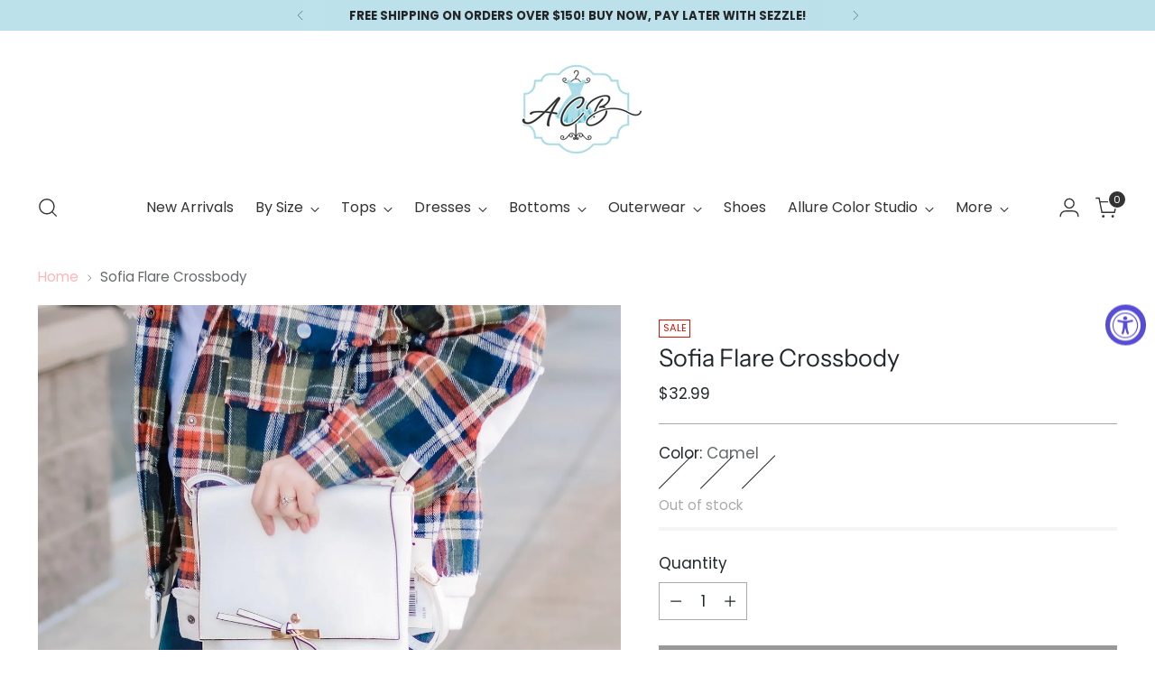

--- FILE ---
content_type: text/javascript; charset=utf-8
request_url: https://www.allureclothingboutique.com/products/sofia-flare-crossbody.js
body_size: 413
content:
{"id":7074235515046,"title":"Sofia Flare Crossbody","handle":"sofia-flare-crossbody","description":"","published_at":"2021-11-01T15:16:00-05:00","created_at":"2021-09-30T14:42:27-05:00","vendor":"Allure Clothing Boutique","type":"240 Accessories","tags":["$30-$50","240 Accessories","bags \u0026 purses","In Store Collection","purse","purse sale","Under $30.00","Under $40","week 39"],"price":2499,"price_min":2499,"price_max":3299,"available":false,"price_varies":true,"compare_at_price":3299,"compare_at_price_min":3299,"compare_at_price_max":3299,"compare_at_price_varies":false,"variants":[{"id":41402286407846,"title":"Camel","option1":"Camel","option2":null,"option3":null,"sku":"1242601","requires_shipping":true,"taxable":true,"featured_image":null,"available":false,"name":"Sofia Flare Crossbody - Camel","public_title":"Camel","options":["Camel"],"price":3299,"weight":0,"compare_at_price":null,"inventory_quantity":0,"inventory_management":"shopify","inventory_policy":"deny","barcode":"0000321567","requires_selling_plan":false,"selling_plan_allocations":[]},{"id":41402286440614,"title":"White","option1":"White","option2":null,"option3":null,"sku":"1242611","requires_shipping":true,"taxable":true,"featured_image":null,"available":false,"name":"Sofia Flare Crossbody - White","public_title":"White","options":["White"],"price":2499,"weight":0,"compare_at_price":3299,"inventory_quantity":0,"inventory_management":"shopify","inventory_policy":"deny","barcode":"0000321568","requires_selling_plan":false,"selling_plan_allocations":[]},{"id":41402286473382,"title":"Toast","option1":"Toast","option2":null,"option3":null,"sku":"1242621","requires_shipping":true,"taxable":true,"featured_image":null,"available":false,"name":"Sofia Flare Crossbody - Toast","public_title":"Toast","options":["Toast"],"price":3299,"weight":0,"compare_at_price":null,"inventory_quantity":0,"inventory_management":"shopify","inventory_policy":"deny","barcode":"0000321569","requires_selling_plan":false,"selling_plan_allocations":[]}],"images":["\/\/cdn.shopify.com\/s\/files\/1\/1542\/7923\/products\/IMG_2474_1.jpg?v=1635797717"],"featured_image":"\/\/cdn.shopify.com\/s\/files\/1\/1542\/7923\/products\/IMG_2474_1.jpg?v=1635797717","options":[{"name":"Color","position":1,"values":["Camel","White","Toast"]}],"url":"\/products\/sofia-flare-crossbody","media":[{"alt":null,"id":23750817054886,"position":1,"preview_image":{"aspect_ratio":0.628,"height":2048,"width":1287,"src":"https:\/\/cdn.shopify.com\/s\/files\/1\/1542\/7923\/products\/IMG_2474_1.jpg?v=1635797717"},"aspect_ratio":0.628,"height":2048,"media_type":"image","src":"https:\/\/cdn.shopify.com\/s\/files\/1\/1542\/7923\/products\/IMG_2474_1.jpg?v=1635797717","width":1287}],"requires_selling_plan":false,"selling_plan_groups":[]}

--- FILE ---
content_type: text/javascript; charset=utf-8
request_url: https://www.allureclothingboutique.com/products/sofia-flare-crossbody.js
body_size: 423
content:
{"id":7074235515046,"title":"Sofia Flare Crossbody","handle":"sofia-flare-crossbody","description":"","published_at":"2021-11-01T15:16:00-05:00","created_at":"2021-09-30T14:42:27-05:00","vendor":"Allure Clothing Boutique","type":"240 Accessories","tags":["$30-$50","240 Accessories","bags \u0026 purses","In Store Collection","purse","purse sale","Under $30.00","Under $40","week 39"],"price":2499,"price_min":2499,"price_max":3299,"available":false,"price_varies":true,"compare_at_price":3299,"compare_at_price_min":3299,"compare_at_price_max":3299,"compare_at_price_varies":false,"variants":[{"id":41402286407846,"title":"Camel","option1":"Camel","option2":null,"option3":null,"sku":"1242601","requires_shipping":true,"taxable":true,"featured_image":null,"available":false,"name":"Sofia Flare Crossbody - Camel","public_title":"Camel","options":["Camel"],"price":3299,"weight":0,"compare_at_price":null,"inventory_quantity":0,"inventory_management":"shopify","inventory_policy":"deny","barcode":"0000321567","requires_selling_plan":false,"selling_plan_allocations":[]},{"id":41402286440614,"title":"White","option1":"White","option2":null,"option3":null,"sku":"1242611","requires_shipping":true,"taxable":true,"featured_image":null,"available":false,"name":"Sofia Flare Crossbody - White","public_title":"White","options":["White"],"price":2499,"weight":0,"compare_at_price":3299,"inventory_quantity":0,"inventory_management":"shopify","inventory_policy":"deny","barcode":"0000321568","requires_selling_plan":false,"selling_plan_allocations":[]},{"id":41402286473382,"title":"Toast","option1":"Toast","option2":null,"option3":null,"sku":"1242621","requires_shipping":true,"taxable":true,"featured_image":null,"available":false,"name":"Sofia Flare Crossbody - Toast","public_title":"Toast","options":["Toast"],"price":3299,"weight":0,"compare_at_price":null,"inventory_quantity":0,"inventory_management":"shopify","inventory_policy":"deny","barcode":"0000321569","requires_selling_plan":false,"selling_plan_allocations":[]}],"images":["\/\/cdn.shopify.com\/s\/files\/1\/1542\/7923\/products\/IMG_2474_1.jpg?v=1635797717"],"featured_image":"\/\/cdn.shopify.com\/s\/files\/1\/1542\/7923\/products\/IMG_2474_1.jpg?v=1635797717","options":[{"name":"Color","position":1,"values":["Camel","White","Toast"]}],"url":"\/products\/sofia-flare-crossbody","media":[{"alt":null,"id":23750817054886,"position":1,"preview_image":{"aspect_ratio":0.628,"height":2048,"width":1287,"src":"https:\/\/cdn.shopify.com\/s\/files\/1\/1542\/7923\/products\/IMG_2474_1.jpg?v=1635797717"},"aspect_ratio":0.628,"height":2048,"media_type":"image","src":"https:\/\/cdn.shopify.com\/s\/files\/1\/1542\/7923\/products\/IMG_2474_1.jpg?v=1635797717","width":1287}],"requires_selling_plan":false,"selling_plan_groups":[]}